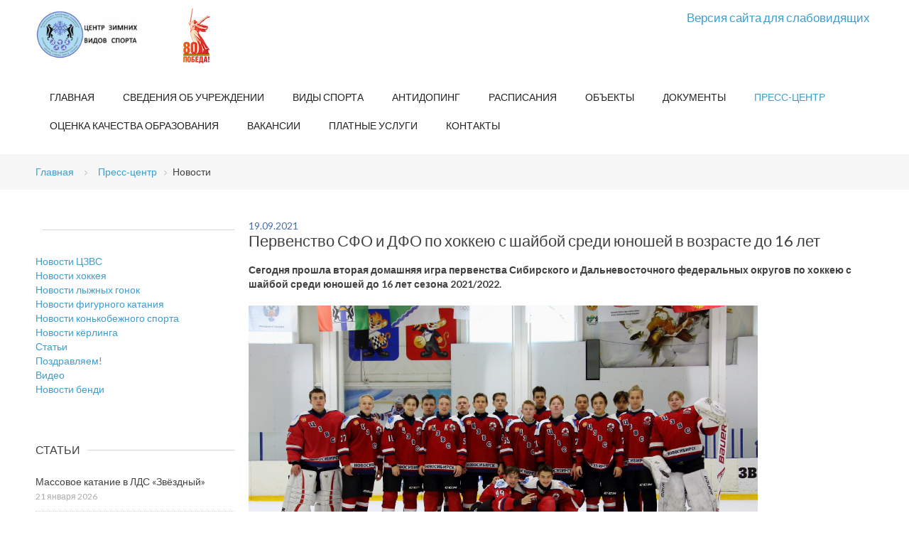

--- FILE ---
content_type: text/html; charset=UTF-8
request_url: http://czvs.net/press-tsentr/info/perghjvenstvo_sfo_i_dfo_po_khokkeyu_s_shayboy_sredi_yunoshey_v_vozraste_do_16_let/
body_size: 9890
content:
<!DOCTYPE html>
<html lang="ru-ru">
  <head>
<meta http-equiv="Content-Type" content="text/html; charset=UTF-8" />
<link href="/bitrix/templates/.default/components/bitrix/news/news/bitrix/news.detail/.default/style.css?1586684012595" type="text/css"  rel="stylesheet" />
<link href="/bitrix/templates/.default/components/bitrix/menu/horizontal_multilevel/style.css?15752600934349" type="text/css"  data-template-style="true"  rel="stylesheet" />
<link href="/bitrix/templates/.default/components/bitrix/breadcrumb/template/style.css?1575260093563" type="text/css"  data-template-style="true"  rel="stylesheet" />
<link href="/bitrix/templates/.default/components/bitrix/menu/sidebar/style.css?1575260093581" type="text/css"  data-template-style="true"  rel="stylesheet" />
<link href="/bitrix/templates/.default/components/bitrix/news.list/articles/style.css?1575260093150" type="text/css"  data-template-style="true"  rel="stylesheet" />
<link href="/bitrix/templates/.default/components/bitrix/news.list/video/style.css?1575260093150" type="text/css"  data-template-style="true"  rel="stylesheet" />
<link href="/bitrix/templates/.default/components/bitrix/menu/bottom/style.css?15752600934349" type="text/css"  data-template-style="true"  rel="stylesheet" />
<link href="/bitrix/templates/czvs/template_styles.css?1715672586133" type="text/css"  data-template-style="true"  rel="stylesheet" />
<script>if(!window.BX)window.BX={};if(!window.BX.message)window.BX.message=function(mess){if(typeof mess==='object'){for(let i in mess) {BX.message[i]=mess[i];} return true;}};</script>
<script>(window.BX||top.BX).message({"JS_CORE_LOADING":"Загрузка...","JS_CORE_NO_DATA":"- Нет данных -","JS_CORE_WINDOW_CLOSE":"Закрыть","JS_CORE_WINDOW_EXPAND":"Развернуть","JS_CORE_WINDOW_NARROW":"Свернуть в окно","JS_CORE_WINDOW_SAVE":"Сохранить","JS_CORE_WINDOW_CANCEL":"Отменить","JS_CORE_WINDOW_CONTINUE":"Продолжить","JS_CORE_H":"ч","JS_CORE_M":"м","JS_CORE_S":"с","JSADM_AI_HIDE_EXTRA":"Скрыть лишние","JSADM_AI_ALL_NOTIF":"Показать все","JSADM_AUTH_REQ":"Требуется авторизация!","JS_CORE_WINDOW_AUTH":"Войти","JS_CORE_IMAGE_FULL":"Полный размер"});</script>

<script src="/bitrix/js/main/core/core.js?1758160622511455"></script>

<script>BX.Runtime.registerExtension({"name":"main.core","namespace":"BX","loaded":true});</script>
<script>BX.setJSList(["\/bitrix\/js\/main\/core\/core_ajax.js","\/bitrix\/js\/main\/core\/core_promise.js","\/bitrix\/js\/main\/polyfill\/promise\/js\/promise.js","\/bitrix\/js\/main\/loadext\/loadext.js","\/bitrix\/js\/main\/loadext\/extension.js","\/bitrix\/js\/main\/polyfill\/promise\/js\/promise.js","\/bitrix\/js\/main\/polyfill\/find\/js\/find.js","\/bitrix\/js\/main\/polyfill\/includes\/js\/includes.js","\/bitrix\/js\/main\/polyfill\/matches\/js\/matches.js","\/bitrix\/js\/ui\/polyfill\/closest\/js\/closest.js","\/bitrix\/js\/main\/polyfill\/fill\/main.polyfill.fill.js","\/bitrix\/js\/main\/polyfill\/find\/js\/find.js","\/bitrix\/js\/main\/polyfill\/matches\/js\/matches.js","\/bitrix\/js\/main\/polyfill\/core\/dist\/polyfill.bundle.js","\/bitrix\/js\/main\/core\/core.js","\/bitrix\/js\/main\/polyfill\/intersectionobserver\/js\/intersectionobserver.js","\/bitrix\/js\/main\/lazyload\/dist\/lazyload.bundle.js","\/bitrix\/js\/main\/polyfill\/core\/dist\/polyfill.bundle.js","\/bitrix\/js\/main\/parambag\/dist\/parambag.bundle.js"]);
</script>
<script>BX.Runtime.registerExtension({"name":"fx","namespace":"window","loaded":true});</script>
<script>BX.Runtime.registerExtension({"name":"ls","namespace":"window","loaded":true});</script>
<script>BX.Runtime.registerExtension({"name":"jquery","namespace":"window","loaded":true});</script>
<script>(window.BX||top.BX).message({"LANGUAGE_ID":"ru","FORMAT_DATE":"DD.MM.YYYY","FORMAT_DATETIME":"DD.MM.YYYY HH:MI:SS","COOKIE_PREFIX":"BITRIX_SM","SERVER_TZ_OFFSET":"10800","UTF_MODE":"Y","SITE_ID":"s1","SITE_DIR":"\/","USER_ID":"","SERVER_TIME":1769062892,"USER_TZ_OFFSET":0,"USER_TZ_AUTO":"Y","bitrix_sessid":"a06110156f27ba4cf7e150154af1b72d"});</script>


<script src="/bitrix/js/main/core/core_fx.js?157526009416888"></script>
<script src="/bitrix/js/main/core/core_ls.js?17400231634201"></script>
<script src="/bitrix/js/main/jquery/jquery-1.12.4.min.js?165941897697163"></script>


<script src="/bitrix/templates/.default/components/bitrix/menu/horizontal_multilevel/script.js?1575260093470"></script>
<script src="/bitrix/templates/.default/components/bitrix/menu/bottom/script.js?1575260093470"></script>

<title>Первенство СФО и ДФО по хоккею с шайбой среди юношей в возрасте до 16 лет</title>
  <base href="" />
  <meta http-equiv="content-type" content="text/html; charset=utf-8" />
  <meta name="keywords" content="Центр зимних видов спорта, ЦЗВС, Новосибирск" />
  <meta name="description" content="Официальный сайт Центра зимних видов спорта (г. Новосибирск)" />

  <link href="index.html" rel="canonical" />
  <link href="index.html%3Fformat=feed&amp;type=rss" rel="alternate" type="application/rss+xml" title="RSS 2.0" />
  <link href="index.html%3Fformat=feed&amp;type=atom" rel="alternate" type="application/atom+xml" title="Atom 1.0" />
  <link href="/templates/b2j_academy/favicon.ico" rel="shortcut icon" type="image/vnd.microsoft.icon" />
  <link rel="stylesheet" href="/templates/b2j_academy/css/k2.css" type="text/css" />
  <link rel="stylesheet" href="/templates/system/css/system.css" type="text/css" />
  <link rel="stylesheet" href="/templates/b2j_academy/css/bootstrap.css" type="text/css" />
  <link rel="stylesheet" href="/templates/b2j_academy/css/template.css" type="text/css" />
  <link rel="stylesheet" href="/templates/b2j_academy/css/bootstrap-responsive.css" type="text/css" />
  <link rel="stylesheet" href="/templates/b2j_academy/css/template-responsive.css" type="text/css" />
  <link rel="stylesheet" href="/templates/b2j_academy/css/megamenu.css" type="text/css" />
  <link rel="stylesheet" href="/templates/b2j_academy/css/megamenu-responsive.css" type="text/css" />
  <link rel="stylesheet" href="/modules/mod_b2j_aquarius_layer_slider/assets/css/style.css" type="text/css" />
  <link rel="stylesheet" href="/templates/b2j_academy/html/mod_b2j_aquarius_layer_slider/academy/css/style.css" type="text/css" />
  <link rel="stylesheet" href="/css/style.css?v=1769062892" type="text/css" />
  <style type="text/css">
		#b2j_aquarius_layer_slider_container_94{
			height:460px;
			max-width:100%;
			max-height:460px;
			margin:0 auto;
			padding:0px 0px 0px 0px !important;
			border-width:0px 0px 0px 0px !important;
			border-color:#D7D7D7 !important;
			border-style:solid !important;

			display:block;
		}
		#b2j_aquarius_layer_slider_main_94{
			width:100%;
			height:100%;
			margin:0 !important;
			padding:0 !important;
			border:0 !important;
		}
		#b2j_aquarius_layer_slider_main_container_94{
			margin:-20px 0px 0px 0px !important;
		}
		#b2j_aquarius_layer_slider_main_94>li>ul>li.background{
			margin:0 !important;
			padding:0 !important;
			border:0 !important;
		}
		#b2j_aquarius_layer_slider_main_94>li>ul>li.background>img{
			max-height: 100%;
			max-width:none !important;
		}
		#b2j_aquarius_layer_slider_main_container_94{
		    -moz-box-sizing: border-box;
    		    -webkit-box-sizing: border-box;
		    box-sizing: border-box;
		}
		#b2j_aquarius_layer_slider_main_94>li>ul>li.title,#b2j_aquarius_layer_slider_main_94>li>ul>li.title>a{font-size:32px;font-weight:normal;font-style:normal;text-decoration:none;color:#FFFFFF;}#b2j_aquarius_layer_slider_main_94>li>ul>li.title{top:0%; left:0%;background-color:#3D9DCC}  #b2j_aquarius_layer_slider_main_94>li>ul>li.introtext,#b2j_aquarius_layer_slider_main_94>li>ul>li.introtext>a{
			font-size:16px;font-weight:normal;font-style:normal;text-decoration:none;color:#000000;background-color:#FFFFFFtop:0%; left:0%;
	}      #b2j_aquarius_layer_slider_main_94>li>ul>li.background,#b2j_aquarius_layer_slider_main_94>li>ul>li.background>a{top:0%; left:0%;width:100%;height:100%;z-index:0;
	}
		#b2j_aquarius_layer_slider_container_94 .pagination {
			width: 64px;
		}
		.b2j_aquarius_layer_slider_main_container_albumen .slider_pagination ul li:hover, .b2j_aquarius_layer_slider_main_container_albumen .slider_pagination ul .selected{
			background-color: #D84A19;
		}
		#b2j_aquarius_layer_slider_container_94 .pagination ul li:hover:after{
			background: #D84A19;
		}
		#b2j_aquarius_layer_slider_container_94 .pagination ul .selected:after{
			background: #D84A19;
		}
		#b2j_aquarius_layer_slider_container_94 .control_buttons .next_button span{
			background: #D84A19;
		}
		#b2j_aquarius_layer_slider_container_94 .control_buttons .prev_button span{
			background: #D84A19;
		}

  </style>
<!--  <script src="/media/system/js/mootools-core.js" type="text/javascript"></script> -->
<!--  <script src="/media/system/js/core.js" type="text/javascript"></script> -->
<!--  <script src="/media/jui/js/jquery.min.js" type="text/javascript"></script> -->
  <script src="/media/jui/js/jquery-noconflict.js" type="text/javascript"></script>
  <script src="/media/jui/js/jquery-migrate.min.js" type="text/javascript"></script>
  <script src="/components/com_k2/js/k2.js?v2.6.7&amp;sitepath=/" type="text/javascript"></script>
  <script src="/media/system/js/tabs-state.js" type="text/javascript"></script>
  <script src="/media/system/js/caption.js" type="text/javascript"></script>
  <script src="/plugins/system/t3/base/bootstrap/js/bootstrap.js" type="text/javascript"></script>
  <script src="/plugins/system/t3/base/js/script.js" type="text/javascript"></script>
  <script src="/plugins/system/t3/base/js/menu.js" type="text/javascript"></script>
  <script src="/plugins/system/t3/base/js/responsive.js" type="text/javascript"></script>
  <script type="text/javascript">
jQuery(window).on('load',  function() {
				new JCaption('img.caption');
			});
  </script>

<!-- META FOR IOS & HANDHELD -->
<meta name="viewport" content="width=device-width, initial-scale=1.0, maximum-scale=1.0, user-scalable=no"/>
<meta name="HandheldFriendly" content="true" />
<meta name="apple-mobile-web-app-capable" content="YES" />
<!-- //META FOR IOS & HANDHELD -->

<link href='http://fonts.googleapis.com/css?family=Lato:400,700,400italic' rel='stylesheet' type='text/css'>

<script type="text/javascript" src="/templates/b2j_academy/js/script.js"></script>

<link href="http://netdna.bootstrapcdn.com/font-awesome/4.0.0/css/font-awesome.css" rel="stylesheet">
<link rel="stylesheet" type="text/css" href="/templates/b2j_academy/css/chosen.css" />

<script src="/templates/b2j_academy/js/jquery.isotope.js"></script>
<script src="/templates/b2j_academy/js/tiny_scrollbar.js"></script>
<script src="/templates/b2j_academy/js/chosen.jquery.js"></script>
<script src="/templates/b2j_academy/js/jquery.screwdefaultbuttonsV2.min.js"></script>
<script src="/templates/b2j_academy/js/idangerous.swiper-2.1.min.js"></script>

<!-- Le HTML5 shim, for IE6-8 support of HTML5 elements -->
<!--[if lt IE 9]>
<script src="//html5shim.googlecode.com/svn/trunk/html5.js"></script>
<![endif]-->

<!-- For IE6-8 support of media query -->
<!--[if lt IE 9]>
<script type="text/javascript" src="/plugins/system/t3/base/js/respond.min.js"></script>
<![endif]-->

<!-- You can add Google Analytics here-->  
<!-- <script src="/templates/b2j_academy/js/jquery-1.11.0.min.js"></script> -->
<script src="/templates/b2j_academy/js/lightbox.min.js"></script>
<link href="/templates/b2j_academy/css/lightbox.css" rel="stylesheet" />
<!-- Yandex.Metrika counter -->
<script type="text/javascript" >
   (function(m,e,t,r,i,k,a){m[i]=m[i]||function(){(m[i].a=m[i].a||[]).push(arguments)};
   m[i].l=1*new Date();
   for (var j = 0; j < document.scripts.length; j++) {if (document.scripts[j].src === r) { return; }}
   k=e.createElement(t),a=e.getElementsByTagName(t)[0],k.async=1,k.src=r,a.parentNode.insertBefore(k,a)})
   (window, document, "script", "https://mc.yandex.ru/metrika/tag.js", "ym");

   ym(30561132, "init", {
        clickmap:true,
        trackLinks:true,
        accurateTrackBounce:true,
        webvisor:true,
        ecommerce:"dataLayer"
   });
</script>
<noscript><div><img src="https://mc.yandex.ru/watch/30561132" style="position:absolute; left:-9999px;" alt="" /></div></noscript>
<!-- /Yandex.Metrika counter -->
</head>

<body>

<!-- HEADER -->
<header id="t3-header" class="container t3-header">

  <div class="row">

  </div>
</header>
<!-- //HEADER -->


<!-- MAIN NAVIGATION -->
<!-- MAIN NAVIGATION -->
<nav id="t3-mainnav" class="wrap t3-mainnav navbar-collapse-fixed-top">
  <div class="container navbar">
    <!-- LOGO -->
    <div class="logo">
      <div class="logo-image">
        <a href="/" title="Новосибирский центр зимних видов спорта" style="background-image:url(/images/gerb_3.png);">
          <span>Новосибирский центр зимних видов спорта</span>
        </a>
        <small class="site-slogan hidden-phone"></small>
      </div>


    </div>
    <!-- //LOGO -->
    <div class="banner-top">
<a target="_blank" href="https://may9.ru/"><img src="/upload/medialibrary/e9e/x0fiuvgol3telbqdriw4nvfvtln72u6x.png"></a>    </div>

    <div class="mibok">
	<a href="http://czvs.net/?special_version=Y">Версия сайта для слабовидящих</a>
    </div>

    <div class="navbar-inner">
      <button type="button" class="btn btn-navbar collapsed" data-toggle="collapse" data-target=".nav-collapse">
        <i class="icon-reorder"></i>
      </button>
  	  <div class="nav-collapse ">
              <div  class="t3-megamenu"  data-responsive="true">

<ul id="horizontal-multilevel-menu">


	
	
		
							<li><a href="/" class="root-item">Главная</a></li>
			
		
	
	

	
	
					<li><a href="/svedeniya-o-shkole/" class="root-item">Сведения об учреждении</a>
				<ul>
		
	
	

	
	
		
							<li><a href="/svedeniya-o-shkole/istoriya/">История</a></li>
			
		
	
	

	
	
		
							<li><a href="/svedeniya-o-shkole/">Основные сведения</a></li>
			
		
	
	

	
	
		
							<li><a href="/svedeniya-o-shkole/struktura-i-organy-upravleniya-uchregdeniem/">Структура и органы управления образовательной организацией</a></li>
			
		
	
	

	
	
		
							<li><a href="/svedeniya-o-shkole/dokument/">Документы</a></li>
			
		
	
	

	
	
		
							<li><a href="/svedeniya-o-shkole/sportivnaya-podgotovka/">Образование</a></li>
			
		
	
	

	
	
		
							<li><a href="/svedeniya-o-shkole/obrazovatelnye-standarty-i-trebovaniya/">Образовательные стандарты и требования</a></li>
			
		
	
	

	
	
		
							<li><a href="/svedeniya-o-shkole/rukovodstvo/">Руководство</a></li>
			
		
	
	

	
	
		
							<li><a href="/svedeniya-o-shkole/pedagogicheskiy-sostav/?SID=11">Педагогический состав</a></li>
			
		
	
	

	
	
		
							<li><a href="/svedeniya-o-shkole/materialno-tekhnicheskoe-obespechenie-i-osnashchennost-obrazovatelnogo-protsessa/">Материально-техническое обеспечение и оснащенность образовательного процесса. Доступная среда</a></li>
			
		
	
	

	
	
		
							<li><a href="/svedeniya-o-shkole/stipendii-i-mery-podderzhki-obuchayushchikhsya/">Стипендии и меры поддержки обучающихся</a></li>
			
		
	
	

	
	
		
							<li><a href="/svedeniya-o-shkole/platnye-uslugi/">Платные образовательные услуги</a></li>
			
		
	
	

	
	
		
							<li><a href="/svedeniya-o-shkole/finansovo-khozyaystvennaya-deyatelnost/">Финансово-хозяйственная деятельность</a></li>
			
		
	
	

	
	
		
							<li><a href="/svedeniya-o-shkole/vakantnye-mesta-dlya-priema/">Вакантные места для приема (перевода) обучающихся</a></li>
			
		
	
	

	
	
		
							<li><a href="/svedeniya-o-shkole/mezhdunarodnoe-sotrudnichestvo/">Международное сотрудничество</a></li>
			
		
	
	

	
	
		
							<li><a href="/svedeniya-o-shkole/organizatsiya-pitaniya-v-obrazovatelnoy-organizatsii/">Организация питания в образовательной организации</a></li>
			
		
	
	

	
	
		
							<li><a href="/svedeniya-o-shkole/protivodeistvie-korrupcii/">Противодействие коррупции</a></li>
			
		
	
	

			</ul></li>	
	
					<li><a href="/vidy-sporta/" class="root-item">Виды спорта</a>
				<ul>
		
	
	

	
	
		
							<li><a href="/vidy-sporta/khokkey-s-shaiboi">Хоккей</a></li>
			
		
	
	

	
	
		
							<li><a href="/vidy-sporta/figurnoe-katanie/">Фигурное катание на коньках</a></li>
			
		
	
	

	
	
		
							<li><a href="/vidy-sporta/lyzhnye-gonki/">Лыжные гонки</a></li>
			
		
	
	

	
	
		
							<li><a href="/vidy-sporta/kyerling/">Кёрлинг</a></li>
			
		
	
	

	
	
		
							<li><a href="/vidy-sporta/short-trek/">Конькобежный спорт</a></li>
			
		
	
	

			</ul></li>	
	
		
							<li><a href="/antidoping/" class="root-item">Антидопинг</a></li>
			
		
	
	

	
	
					<li><a href="/shedule/" class="root-item">Расписания</a>
				<ul>
		
	
	

	
	
		
							<li><a href="/sportivnye-ob-ekty/lds-zvezdnyy/raspisanie/">ЛДС "Звёздный"</a></li>
			
		
	
	

	
	
		
							<li><a href="/sportivnye-ob-ekty/lds-ledovaya-arena/raspisanie/">ЛДС "Ледовая Арена"</a></li>
			
		
	
	

	
	
		
							<li><a href="/sportivnye-ob-ekty/lsk-lokomotiv/raspisanie/">ЛСК "Локомотив"</a></li>
			
		
	
	

	
	
		
							<li><a href="/sportivnye-ob-ekty/lyzhnaya-baza-po-ul-timiryazeva-5/raspisanie/">Лыжная база «Красное знамя»</a></li>
			
		
	
	

	
	
		
							<li><a href="/sportivnye-ob-ekty/lyzhnaya-baza-po-ul-okhotskaya-86-3/raspisanie/">Лыжная база имени В.Маматова</a></li>
			
		
	
	

	
	
		
							<li><a href="/sportivnye-ob-ekty/lyzhnaya-baza-po-ul-savvy-kozhevnikova-39a/raspisanie/">Лыжная база «Заря»</a></li>
			
		
	
	

	
	
		
							<li><a href="/sportivnye-ob-ekty/lyzhnaya-baza-po-ul-zapadnaya-2a/raspisanie/">Лыжная база по ул. Западная, 2а</a></li>
			
		
	
	

			</ul></li>	
	
					<li><a href="/sportivnye-ob-ekty/" class="root-item">Объекты</a>
				<ul>
		
	
	

	
	
		
							<li><a href="/sportivnye-ob-ekty/lsk-lokomotiv/">ЛСК «Локомотив»</a></li>
			
		
	
	

	
	
		
							<li><a href="/sportivnye-ob-ekty/lds-zvezdnyy/">ЛДС «Звездный»</a></li>
			
		
	
	

	
	
		
							<li><a href="/sportivnye-ob-ekty/lyzhnaya-baza-po-ul-timiryazeva-5/">Лыжная база «Красное знамя»</a></li>
			
		
	
	

	
	
		
							<li><a href="/sportivnye-ob-ekty/lyzhnaya-baza-po-ul-zapadnaya-2a/">Лыжная база по ул. Западная, 2а</a></li>
			
		
	
	

	
	
		
							<li><a href="/sportivnye-ob-ekty/lyzhnaya-baza-po-ul-lavrova-9/">Лыжная база по ул.Лаврова, 9</a></li>
			
		
	
	

	
	
		
							<li><a href="/sportivnye-ob-ekty/lyzhnaya-baza-po-ul-okhotskaya-86-3/">Лыжная база имени Виктора Маматова</a></li>
			
		
	
	

	
	
		
							<li><a href="/sportivnye-ob-ekty/lyzhnaya-baza-po-ul-savvy-kozhevnikova-39a/">Лыжная база «Заря»</a></li>
			
		
	
	

			</ul></li>	
	
					<li><a href="/dokumenty/" class="root-item">Документы</a>
				<ul>
		
	
	

	
	
		
							<li><a href="/dokumenty/uchreditelnye-dokumenty/">Учредительные документы</a></li>
			
		
	
	

	
	
		
							<li><a href="/dokumenty/litsenziya-i-akkreditatsiya/">Лицензия и аккредитация</a></li>
			
		
	
	

	
	
		
							<li><a href="/dokumenty/zakupki/">Закупки</a></li>
			
		
	
	

	
	
		
							<li><a href="/dokumenty/otchyetnost/">Отчётность</a></li>
			
		
	
	

	
	
		
							<li><a href="/dokumenty/obrazets-logotipa-i-formy">Образец  логотипа и формы</a></li>
			
		
	
	

	
	
		
							<li><a href="/dokumenty/torgi/">Имущественные торги</a></li>
			
		
	
	

	
	
		
							<li><a href="/dokumenty/arkhiv/">Архив</a></li>
			
		
	
	

			</ul></li>	
	
					<li><a href="/press-tsentr/" class="root-item-selected">Пресс-центр</a>
				<ul>
		
	
	

	
	
		
							<li><a href="/press-tsentr/novosti-tszvs/">Новости ЦЗВС</a></li>
			
		
	
	

	
	
		
							<li><a href="/press-tsentr/novosti-khokkeya-s-shaiboi/">Новости хоккея</a></li>
			
		
	
	

	
	
		
							<li><a href="/press-tsentr/novosti-lyzhnykh-gonok/">Новости лыжных гонок</a></li>
			
		
	
	

	
	
		
							<li><a href="/press-tsentr/novosti-figurnogo-kataniya/">Новости фигурного катания</a></li>
			
		
	
	

	
	
		
							<li><a href="/press-tsentr/novosti-short-treka/">Новости конькобежного спорта</a></li>
			
		
	
	

	
	
		
							<li><a href="/press-tsentr/novosti-kyerlinga/">Новости кёрлинга</a></li>
			
		
	
	

	
	
		
							<li><a href="/press-tsentr/stati/">Статьи</a></li>
			
		
	
	

	
	
		
							<li><a href="/press-tsentr/birthday/">Поздравляем!</a></li>
			
		
	
	

	
	
		
							<li><a href="/press-tsentr/video/">Видео</a></li>
			
		
	
	

	
	
		
							<li><a href="/press-tsentr/novosti-khokkeya-s-myachom/">Новости бенди</a></li>
			
		
	
	

			</ul></li>	
	
		
							<li><a href="/otsenka-kachestva-obrazovaniya/" class="root-item">Оценка качества образования</a></li>
			
		
	
	

	
	
		
							<li><a href="/vakansii/" class="root-item">Вакансии</a></li>
			
		
	
	

	
	
		
							<li><a href="/platnye-uslugi/" class="root-item">Платные услуги</a></li>
			
		
	
	

	
	
		
							<li><a href="/kontakty/" class="root-item">Контакты</a></li>
			
		
	
	


</ul>
<div class="menu-clear-left"></div>
	</div>
    </div>
  </div>
</nav><!-- //MAIN NAVIGATION -->

	<div id = "b2j_academy_breadcrumb_block">
		<!-- BREADCRUMB -->
		<div class = "container">
			<div class = "row">
				<div class = "span12">

<link href="/bitrix/css/main/font-awesome.css?157526009228777" type="text/css" rel="stylesheet" />
<div class="bx-breadcrumb">
			<div class="bx-breadcrumb-item" id="bx_breadcrumb_" itemscope="" itemtype="http://data-vocabulary.org/Breadcrumb">
				
				<a href="/" itemprop="url">
					<span itemprop="title">Главная</span>
				</a>
				    <i class="fa fa-angle-right"></i>
			</div>
			<div class="bx-breadcrumb-item" id="bx_breadcrumb_0" itemscope="" itemtype="http://data-vocabulary.org/Breadcrumb">
				
				<a href="/press-tsentr/" title="Пресс-центр" itemprop="url">
					<span itemprop="title">Пресс-центр</span>
				</a>
			</div>
			<div class="bx-breadcrumb-item">
				<i class="fa fa-angle-right"></i>
				<span>Новости</span>
			</div><div style="clear:both"></div></div>				</div>
			</div>
		</div>
		<!-- //BREADCRUMB -->
	</div>
<div id="t3-mainbody" class="container t3-mainbody">
	    <section>
        <div class = "container">
            <div class = "row">
                <div class = "span12">
<!-- SECTION --!>
<!-- //SECTION --!>
                </div>
            </div>
        </div>
    </section> 
		
	<div class = "clearfix"></div>
	
  <div class="row">
    <!-- MAIN CONTENT -->
    <div id="t3-content" class="t3-content span9 pull-right"  data-default="span9 pull-right" data-xtablet="span9 pull-right" data-tablet="span12">



<div id="system-message-container">
    <div id="system-message"></div>
</div>

<div class="blog-featured">
</div><div class="news-detail">
			<span class="news-date-time">19.09.2021</span>
				<h3>Первенство СФО и ДФО по хоккею с шайбой среди юношей в возрасте до 16 лет</h3>
				<p><b>Сегодня прошла вторая домашняя игра первенства Сибирского и Дальневосточного федеральных округов по хоккею с шайбой среди юношей до 16 лет сезона 2021/2022. </b></p>
	
		
			<img width="717" alt="01.JPG" src="/upload/medialibrary/07d/07d66a436e10f3d9a52b00455401c98f.JPG" height="478" title="01.JPG"><br>
 <br>
 Встречались команда заслуженного тренера Казахстана Бузика Александра Яковлевича «ЦЗВС» и команда Васильева Игоря Феликсовича «Сокол».&nbsp;<br>
 <br>
 <img width="717" alt="03.JPG" src="/upload/medialibrary/f89/f896028090ed601467b18e9ef1b3b607.JPG" height="478" title="03.JPG"><br>
 <br>
 &nbsp;Итог игры 6:5&nbsp;<br>
 <br>
 <img width="717" alt="02.JPG" src="/upload/medialibrary/484/484eb8eea3498a4479f2f60a4743338e.JPG" height="478" title="02.JPG"><br>
 <br>
 Шайбы забросили:<br>
 <br>
 Ненашев Фёдор # 21&nbsp;<br>
 (Любимов Егор # 7)<br>
 <br>
 Нохрин Илья # 27<br>
 (Бачков Антон # 99)<br>
 <br>
 Майоров Михаил # 16<br>
 (Нохрин Илья # 27)<br>
 <br>
 Нохрин Илья # 27<br>
 (Майоров Михаил # 16, Бачков Антон # 99)<br>
 <br>
 Плетнёв Тимур # 55<br>
 <br>
 Майоров Михаил # 16<br>
 (Бачков Антон # 99)<br>
 <br>
 Ворота защищал Ращектаев Глеб # 77.&nbsp;<br>
 <br>
 <iframe width="560" height="315" src="https://www.youtube.com/embed/f1Gd54pTadk" title="YouTube video player" frameborder="0" allow="accelerometer; autoplay; clipboard-write; encrypted-media; gyroscope; picture-in-picture" allowfullscreen></iframe> <br>
 Оба дня ворота соперников оставались пустыми на последних минутах матча, но реализовать момент не удалось ни разу.&nbsp;<br>
 <br>
 На игре присутствовал заслуженный мастер спорта России Затонский Дмитрий Викторович.&nbsp;<br>
 <br>
 К Дмитрию Викторовичу у нас был всего один вопрос. Ответ на него мы опубликуем в ближайшее время.&nbsp;<br>
 <br>
 Завтра - тренировочный день для команды.&nbsp;<br>
 <br>
 21 и 22 сентября встречаем команду «Ермак» из города Ангарск.<br>
<br>
<br>		<div style="clear:both"></div>
	<br />

<h2>Фоторепортаж</h2>
<p><a style="margin-right: 10px;" href="/upload/iblock/83b/83b9bef0b61f7d291d7ac7c390410d5a.JPG" data-lightbox="kross-czvs-15"><img width="200px;" src="/upload/iblock/83b/83b9bef0b61f7d291d7ac7c390410d5a.JPG" /></a><a style="margin-right: 10px;" href="/upload/iblock/014/01434add039195ccf7c0d597f36c38ee.JPG" data-lightbox="kross-czvs-15"><img width="200px;" src="/upload/iblock/014/01434add039195ccf7c0d597f36c38ee.JPG" /></a><a style="margin-right: 10px;" href="/upload/iblock/cc6/cc63a5251848e24ded697082daf34ef4.JPG" data-lightbox="kross-czvs-15"><img width="200px;" src="/upload/iblock/cc6/cc63a5251848e24ded697082daf34ef4.JPG" /></a><a style="margin-right: 10px;" href="/upload/iblock/302/302c39198e19f23a2fdba84d66263bb3.JPG" data-lightbox="kross-czvs-15"><img width="200px;" src="/upload/iblock/302/302c39198e19f23a2fdba84d66263bb3.JPG" /></a><a style="margin-right: 10px;" href="/upload/iblock/408/408acc747c986e4df16aa689e6caead0.JPG" data-lightbox="kross-czvs-15"><img width="200px;" src="/upload/iblock/408/408acc747c986e4df16aa689e6caead0.JPG" /></a><a style="margin-right: 10px;" href="/upload/iblock/c57/c577e78767f2fe0effe3cbcc28fbc03a.JPG" data-lightbox="kross-czvs-15"><img width="200px;" src="/upload/iblock/c57/c577e78767f2fe0effe3cbcc28fbc03a.JPG" /></a><a style="margin-right: 10px;" href="/upload/iblock/5f6/5f6a41557f1f92acd0966b05f69bbee9.JPG" data-lightbox="kross-czvs-15"><img width="200px;" src="/upload/iblock/5f6/5f6a41557f1f92acd0966b05f69bbee9.JPG" /></a><a style="margin-right: 10px;" href="/upload/iblock/7ed/7ed704da01aaced6738bd4163c6616c3.JPG" data-lightbox="kross-czvs-15"><img width="200px;" src="/upload/iblock/7ed/7ed704da01aaced6738bd4163c6616c3.JPG" /></a><a style="margin-right: 10px;" href="/upload/iblock/79f/79f5a20f40c838650f984ad08715ddd8.JPG" data-lightbox="kross-czvs-15"><img width="200px;" src="/upload/iblock/79f/79f5a20f40c838650f984ad08715ddd8.JPG" /></a><a style="margin-right: 10px;" href="/upload/iblock/0de/0defde6af6753c440cf486bd6d20edd6.JPG" data-lightbox="kross-czvs-15"><img width="200px;" src="/upload/iblock/0de/0defde6af6753c440cf486bd6d20edd6.JPG" /></a><a style="margin-right: 10px;" href="/upload/iblock/acb/acb7efd61d35fef252031d43ea69e703.JPG" data-lightbox="kross-czvs-15"><img width="200px;" src="/upload/iblock/acb/acb7efd61d35fef252031d43ea69e703.JPG" /></a><a style="margin-right: 10px;" href="/upload/iblock/887/8872ee4b96d252c725576517feea0ab9.JPG" data-lightbox="kross-czvs-15"><img width="200px;" src="/upload/iblock/887/8872ee4b96d252c725576517feea0ab9.JPG" /></a><a style="margin-right: 10px;" href="/upload/iblock/7a3/7a34ae8301c0b45e54e9687c5c0624f4.JPG" data-lightbox="kross-czvs-15"><img width="200px;" src="/upload/iblock/7a3/7a34ae8301c0b45e54e9687c5c0624f4.JPG" /></a><a style="margin-right: 10px;" href="/upload/iblock/74b/74b79184a95bcc8ac5fd5add975f62ab.JPG" data-lightbox="kross-czvs-15"><img width="200px;" src="/upload/iblock/74b/74b79184a95bcc8ac5fd5add975f62ab.JPG" /></a><a style="margin-right: 10px;" href="/upload/iblock/981/98125e41762f6b8c1676b0060c0a0bb7.JPG" data-lightbox="kross-czvs-15"><img width="200px;" src="/upload/iblock/981/98125e41762f6b8c1676b0060c0a0bb7.JPG" /></a><a style="margin-right: 10px;" href="/upload/iblock/cba/cbaa77fd5885b0c73ee4139bd7f46b96.JPG" data-lightbox="kross-czvs-15"><img width="200px;" src="/upload/iblock/cba/cbaa77fd5885b0c73ee4139bd7f46b96.JPG" /></a><a style="margin-right: 10px;" href="/upload/iblock/d4e/d4eca2dc833d635b8f68858dfd82e5e7.JPG" data-lightbox="kross-czvs-15"><img width="200px;" src="/upload/iblock/d4e/d4eca2dc833d635b8f68858dfd82e5e7.JPG" /></a><a style="margin-right: 10px;" href="/upload/iblock/29e/29e27ed1b1c82436ab21685407388025.JPG" data-lightbox="kross-czvs-15"><img width="200px;" src="/upload/iblock/29e/29e27ed1b1c82436ab21685407388025.JPG" /></a><a style="margin-right: 10px;" href="/upload/iblock/2b7/2b76f466533254cc3fe70af36309c40d.JPG" data-lightbox="kross-czvs-15"><img width="200px;" src="/upload/iblock/2b7/2b76f466533254cc3fe70af36309c40d.JPG" /></a><a style="margin-right: 10px;" href="/upload/iblock/e4b/e4b6c1e6b917f6157a3bbaaba5b61da7.JPG" data-lightbox="kross-czvs-15"><img width="200px;" src="/upload/iblock/e4b/e4b6c1e6b917f6157a3bbaaba5b61da7.JPG" /></a><a style="margin-right: 10px;" href="/upload/iblock/5fd/5fdf98b33cb76258bf6da496810b17ca.JPG" data-lightbox="kross-czvs-15"><img width="200px;" src="/upload/iblock/5fd/5fdf98b33cb76258bf6da496810b17ca.JPG" /></a><a style="margin-right: 10px;" href="/upload/iblock/eb1/eb1b1ceac06099e2bd554b86434d4e94.JPG" data-lightbox="kross-czvs-15"><img width="200px;" src="/upload/iblock/eb1/eb1b1ceac06099e2bd554b86434d4e94.JPG" /></a><a style="margin-right: 10px;" href="/upload/iblock/923/923cb19edc5bf97c37a928e47e6b8fcb.JPG" data-lightbox="kross-czvs-15"><img width="200px;" src="/upload/iblock/923/923cb19edc5bf97c37a928e47e6b8fcb.JPG" /></a><a style="margin-right: 10px;" href="/upload/iblock/a7e/a7efa0c5fad9d6c4e486f5f404a37fe9.JPG" data-lightbox="kross-czvs-15"><img width="200px;" src="/upload/iblock/a7e/a7efa0c5fad9d6c4e486f5f404a37fe9.JPG" /></a></p></div>
<!-- <p><a href="/press-tsentr/info/">Возврат к списку</a></p> -->
<br>    </div>
    <!-- //MAIN CONTENT -->

    <!-- SIDEBAR 1 -->
<div class="t3-sidebar t3-sidebar-1 span3"  data-default="span3" data-xtablet="span3" data-tablet="span12 spanfirst">
<div class="t3-module module " id="Mod219"><div class="module-inner">
<h3 class="module-title "><span></span></h3>
<div class="module-ct">
<ul class="nav">

			<li><a href="/press-tsentr/novosti-tszvs/">Новости ЦЗВС</a></li>
		
			<li><a href="/press-tsentr/novosti-khokkeya-s-shaiboi/">Новости хоккея</a></li>
		
			<li><a href="/press-tsentr/novosti-lyzhnykh-gonok/">Новости лыжных гонок</a></li>
		
			<li><a href="/press-tsentr/novosti-figurnogo-kataniya/">Новости фигурного катания</a></li>
		
			<li><a href="/press-tsentr/novosti-short-treka/">Новости конькобежного спорта</a></li>
		
			<li><a href="/press-tsentr/novosti-kyerlinga/">Новости кёрлинга</a></li>
		
			<li><a href="/press-tsentr/stati/">Статьи</a></li>
		
			<li><a href="/press-tsentr/birthday/">Поздравляем!</a></li>
		
			<li><a href="/press-tsentr/video/">Видео</a></li>
		
			<li><a href="/press-tsentr/novosti-khokkeya-s-myachom/">Новости бенди</a></li>
		

</ul>
</div></div></div>
<div class="t3-module module " id="Mod216">
    <div class="module-inner"><h3 class="module-title ">
	<span>Статьи</span></h3>
	<div class="module-ct">
	    <div id="k2ModuleBox216" class="pop_rec_posts k2ItemsBlock">
        <div class="pop_rec_post_block">
	    <div class = "pop_rec_post_info">
			<a class="moduleItemTitle" href="/press-tsentr/info/mavoe_katanie_v_lds_-zvyezdnyy-_/">Массовое катание в ЛДС «Звёздный» </a>
		<span class="moduleItemDateCreated">21 января 2026</span>
	    </div>
	</div>
        <div class="pop_rec_post_block">
	    <div class = "pop_rec_post_info">
			<a class="moduleItemTitle" href="/press-tsentr/info/massovoe_katanie_otmenyaetsya/">Массовое катание в ЛСК «Локомотив»</a>
		<span class="moduleItemDateCreated">21 января 2026</span>
	    </div>
	</div>
        <div class="pop_rec_post_block">
	    <div class = "pop_rec_post_info">
			<a class="moduleItemTitle" href="/press-tsentr/info/khoeynoe_pervenstvo_goroda-_anons_16_tura/">Хоккейное первенство города. Анонс 16 тура</a>
		<span class="moduleItemDateCreated">21 января 2026</span>
	    </div>
	</div>

<div class = "clearfix"></div>

</div></div></div></div><div class="t3-module module " id="Mod216"><div class="module-inner"><h3 class="module-title ">
<span>Видео</span></h3>
<div class="module-ct">
<div id="k2ModuleBox216" class="pop_rec_posts k2ItemsBlock">
        <div class="pop_rec_post_block">
	    <div class = "pop_rec_post_info">
		<a class="moduleItemTitle" href="/press-tsentr/info/video_vystupleniy_vinkus_poliny/">Видео выступлений Винкус Полины</a>
		<span class="moduleItemDateCreated">19 января 2026</span>
	    </div>
	</div>
        <div class="pop_rec_post_block">
	    <div class = "pop_rec_post_info">
		<a class="moduleItemTitle" href="/press-tsentr/info/video_vystupleniy_malysheva_semyena/">Видео выступлений Малышева Семёна</a>
		<span class="moduleItemDateCreated">19 января 2026</span>
	    </div>
	</div>
        <div class="pop_rec_post_block">
	    <div class = "pop_rec_post_info">
		<a class="moduleItemTitle" href="/press-tsentr/info/video_vystupleniy_merkulovoy_viktorii/">Видео выступлений Меркуловой Виктории</a>
		<span class="moduleItemDateCreated">19 января 2026</span>
	    </div>
	</div>
<div class = "clearfix"></div>
</div></div></div></div></div>
    <!-- //SIDEBAR 1 -->

      </div>
			</div>


<!-- FOOTER -->
<footer id="t3-footer" class="wrap t3-footer">
  <!-- FOOT NAVIGATION -->
  <div class="container">
    	<!-- SPOTLIGHT -->
	<div class="t3-spotlight t3-footnav  row">
		<div class="span4 item-first" data-default="span4">
			<div class="t3-module module " id="Mod109"><div class="module-inner"><div class="module-ct">
<div class="custom"  >
	<p><img src="/images/gerb_5.png" alt="" /></p>
</div>

</div></div></div>
</div>

<div class="span4 " data-default="span4">
<div class="t3-module module " id="Mod108"><div class="module-inner"><h3 class="module-title "><span>Карта сайта</span></h3><div class="module-ct">



<ul class="nav">


	
	
		
							<li><a href="/" class="root-item">Главная</a></li>
			
		
	
	

	
	
		
							<li><a href="/svedeniya-o-shkole/" class="root-item">Сведения об учреждении</a></li>
			
		
	
	

	
	
		
							<li><a href="/vidy-sporta/" class="root-item">Виды спорта</a></li>
			
		
	
	

	
	
		
							<li><a href="/antidoping/" class="root-item">Антидопинг</a></li>
			
		
	
	

	
	
		
							<li><a href="/shedule/" class="root-item">Расписания</a></li>
			
		
	
	

	
	
		
							<li><a href="/sportivnye-ob-ekty/" class="root-item">Объекты</a></li>
			
		
	
	

	
	
		
							<li><a href="/dokumenty/" class="root-item">Документы</a></li>
			
		
	
	

	
	
		
							<li><a href="/press-tsentr/" class="root-item-selected">Пресс-центр</a></li>
			
		
	
	

	
	
		
							<li><a href="/otsenka-kachestva-obrazovaniya/" class="root-item">Оценка качества образования</a></li>
			
		
	
	

	
	
		
							<li><a href="/vakansii/" class="root-item">Вакансии</a></li>
			
		
	
	

	
	
		
							<li><a href="/platnye-uslugi/" class="root-item">Платные услуги</a></li>
			
		
	
	

	
	
		
							<li><a href="/kontakty/" class="root-item">Контакты</a></li>
			
		
	
	


</ul>
<div class="menu-clear-left"></div>

</div></div></div>
							</div>
					<div class="span4 item-last" data-default="span4">
								<div class="t3-module module " id="Mod107"><div class="module-inner"><h3 class="module-title "><span>Контакты</span></h3><div class="module-ct">

<div class="custom"  >
	<div class="footer_contact_block">
<div class="footer_contact_address">г. Новосибирск, ул. Советская 62</div>
<div class="footer_contact_tel">тел./факс 8 (383) 285-51-11</div>
<div class="footer_contact_email"><a href="mailto:nsksport2007@mail.ru">nsksport2007@mail.ru</a></div>
</div></div>
</div></div></div>
							</div>
			</div>
<!-- SPOTLIGHT -->  </div>
  <!-- //FOOT NAVIGATION -->

  <section class="t3-copyright">
    <div class="container">
      <div class="row">
				<div class = "span6">
					<span class = "b2j_academy_copyright">Центр зимних видов спорта &copy 2025</span>

				</div>
				<div class = "span6">
					<!--<a class = "b2j_academy_back_to_top" href = "javascript:void(0)">Вверх</a>-->
					<span class = "b2j_academy_link"><a href="http://gtalex.ru/">Техническая поддержка сайта</a></span>
				</div>
      </div>
    </div>
  </section>

</footer>
<!-- //FOOTER --> 
<!-- <script src="/js/ok4.js" type="text/javascript"></script> --> 
</body>

</html>

--- FILE ---
content_type: text/css
request_url: http://czvs.net/bitrix/templates/czvs/template_styles.css?1715672586133
body_size: 117
content:
.itemFullText {
    margin-bottom: 30px;
}

.clear {
    clear: both;
    float: none;
}

.banner-bottom {
    margin-bottom: 40px;
}

--- FILE ---
content_type: application/javascript
request_url: http://czvs.net/plugins/system/t3/base/js/menu.js
body_size: 1840
content:
/** 
 *------------------------------------------------------------------------------
 * @package       T3 Framework for Joomla!
 *------------------------------------------------------------------------------
 * @copyright     Copyright (C) 2004-2013 JoomlArt.com. All Rights Reserved.
 * @license       GNU General Public License version 2 or later; see LICENSE.txt
 * @authors       JoomlArt, JoomlaBamboo, (contribute to this project at github 
 *                & Google group to become co-author)
 * @Google group: https://groups.google.com/forum/#!forum/t3fw
 * @Link:         http://t3-framework.org 
 *------------------------------------------------------------------------------
 */

!function($){
	var has_touch = 'ontouchstart' in window;

	if(!has_touch){
		$(document).ready(function($){
			// detect animation duration
			var mm_duration = $('.t3-megamenu').data('duration') || 0;
			if (mm_duration) {

				$('<style type="text/css">' +
						'.t3-megamenu.animate .animating > .mega-dropdown-menu,' +
						'.t3-megamenu.animate.slide .animating > .mega-dropdown-menu > div {' +
							'transition-duration: ' + mm_duration + 'ms;' +
							'-webkit-transition-duration: ' + mm_duration + 'ms;' +
						'}' +
					'</style>').appendTo ('head');
			}

			var mm_timeout = mm_duration ? 100 + mm_duration : 500,
				mm_rtl = $('html').attr('dir') == 'rtl',
				sb_width = (function () { 
				var parent = $('<div style="width:50px;height:50px;overflow:auto"><div/></div>').appendTo('body'),
					child = parent.children(),
					width = child.innerWidth() - child.height(100).innerWidth();

				parent.remove();

				return width;
			})();

			//lt IE 10
			if(!$.support.transition){
				//it is not support animate
				$('.t3-megamenu').removeClass('animate');
				
				mm_timeout = 100;
			}

			function position_menu(item){

				var sub = item.children('.mega-dropdown-menu'),
					is_show = sub.is(':visible');

				if(!is_show){
					sub.show();
				}

				var offset = item.offset(),
					width = item.outerWidth(),
					screen_width = $(window).width() - sb_width,
					sub_width = sub.outerWidth(),
					level = item.data('level');

				if(!is_show){
					sub.css('display', '');
				}

				//reset custom align
				sub.css({left : '', right : ''});

				if(level == 1){

					var align = item.data('alignsub'),
						align_offset = 0,
						align_delta = 0,
						align_trans = 0;

					if(!align){
						align = 'left';
					}

					if(align == 'center'){
						align_offset = offset.left + (width /2);

						if(!$.support.t3transform){
							align_trans = -sub_width /2;
							sub.css(mm_rtl ? 'right' : 'left', align_trans + width /2);
						}

					} else {
						align_offset = offset.left + ((align == 'left' && mm_rtl || align == 'right' && !mm_rtl) ? width : 0);
					}
			
					if (mm_rtl) {

						if(align == 'right'){
							if(align_offset + sub_width > screen_width){
								align_delta = screen_width - align_offset - sub_width;
								sub.css('left', align_delta);

								if(screen_width < sub_width){
									sub.css('left', align_delta + sub_width - screen_width);
								}
							}
						} else {
							if(align_offset < (align == 'center' ? sub_width /2 : sub_width)){
								align_delta = align_offset - (align == 'center' ? sub_width /2 : sub_width);
								sub.css('right', align_delta + align_trans);
							}

							if(align_offset + (align == 'center' ? sub_width /2 : 0) - align_delta > screen_width){
								sub.css('right', align_offset + (align == 'center' ? (sub_width + width) /2 : 0) + align_trans - screen_width);
							}
						}

					} else {

						if(align == 'right'){
							if(align_offset < sub_width){
								align_delta = align_offset - sub_width;
								sub.css('right', align_delta);

								if(sub_width > screen_width){
									sub.css('right', sub_width - screen_width + align_delta);
								}
							}
						} else {

							if(align_offset + (align == 'center' ? sub_width /2 : sub_width) > screen_width){
								align_delta = screen_width - align_offset -(align == 'center' ? sub_width /2 : sub_width);
								sub.css('left', align_delta + align_trans);
							}

							if(align_offset - (align == 'center' ? sub_width /2 : 0) + align_delta < 0){
								sub.css('left', (align == 'center' ? (sub_width + width) /2 : 0) + align_trans - align_offset);
							}
						}
					}
				} else {

					if (mm_rtl) {
						if (item.closest('.mega-dropdown-menu').parent().hasClass('mega-align-right')) {

							//should be align to the right as parent
							item.removeClass('mega-align-left').addClass('mega-align-right');

							// check if not able => revert the direction
							if (offset.left + width + sub_width > screen_width) {
								item.removeClass('mega-align-right'); //should we add align left ? it is th default now

								if(offset.left - sub_width < 0){
									sub.css('right', offset.left + width - sub_width);
								}
							}
						} else {
							if (offset.left - sub_width < 0) {
								item.removeClass('mega-align-left').addClass('mega-align-right');

								if(offset.left + width + sub_width > screen_width){
									sub.css('left', screen_width - offset.left - sub_width);
								}
							}
						}
					} else {

						if (item.closest('.mega-dropdown-menu').parent().hasClass('mega-align-right')) {
							//should be align to the right as parent
							item.removeClass('mega-align-left').addClass('mega-align-right');

							// check if not able => revert the direction
							if (offset.left - sub_width < 0) {
								item.removeClass('mega-align-right'); //should we add align left ? it is th default now

								if(offset.left + width + sub_width > screen_width){
									sub.css('left', screen_width - offset.left - sub_width);
								}
							}
						} else {

							if (offset.left + width + sub_width > screen_width) {
								item.removeClass('mega-align-left').addClass('mega-align-right');

								if(offset.left - sub_width < 0){
									sub.css('right', offset.left + width - sub_width);
								}
							}
						}
					}
				}
			}


			// only work with dropdown and mega
			$('.nav').has('.dropdown-menu').children('li').add('li.mega').hover(function(event) {
				var $this = $(this);
				if ($this.hasClass ('mega')) {

					//place menu
					position_menu($this);

					// add class animate
					setTimeout(function(){$this.addClass ('animating')}, 10);

					clearTimeout ($this.data('animatingTimeout'));
					$this.data('animatingTimeout', 
						setTimeout(function(){$this.removeClass ('animating')}, mm_timeout + 10));

					clearTimeout ($this.data('hoverTimeout'));
					$this.data('hoverTimeout', 
						setTimeout(function(){$this.addClass ('open')}, 100));
				} else {
					clearTimeout ($this.data('hoverTimeout'));
					$this.data('hoverTimeout', 
						setTimeout(function(){$this.addClass ('open')}, 100));
				}
			},
			function(event) {
				var $this = $(this);
				if ($this.hasClass ('mega')) {
					$this.addClass ('animating');
					clearTimeout ($this.data('animatingTimeout'));
					$this.data('animatingTimeout', 
						setTimeout(function(){$this.removeClass ('animating')}, mm_timeout));
					clearTimeout ($this.data('hoverTimeout'));
					$this.data('hoverTimeout', 
						setTimeout(function(){$this.removeClass ('open')}, 100));
				} else {
					clearTimeout ($this.data('hoverTimeout'));
					$this.data('hoverTimeout', 
						setTimeout(function(){$this.removeClass ('open')}, 100));
				}
			});
		});

	}
	
}(jQuery);